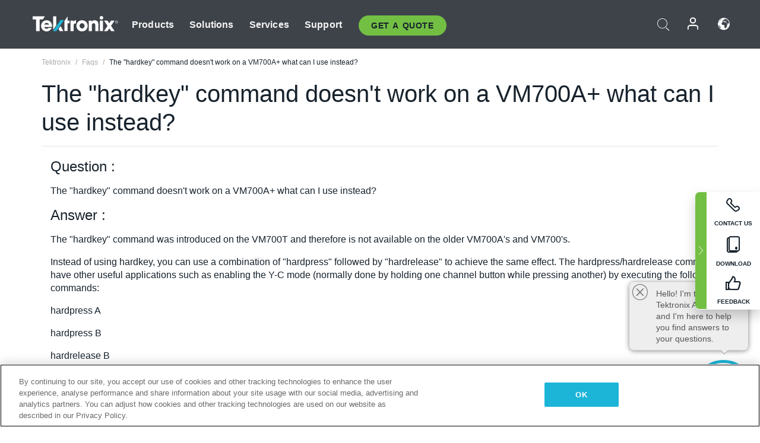

--- FILE ---
content_type: text/plain
request_url: https://c.6sc.co/?m=1
body_size: 2
content:
6suuid=ed263e17b0ce01009bf92d69e6030000216e6200